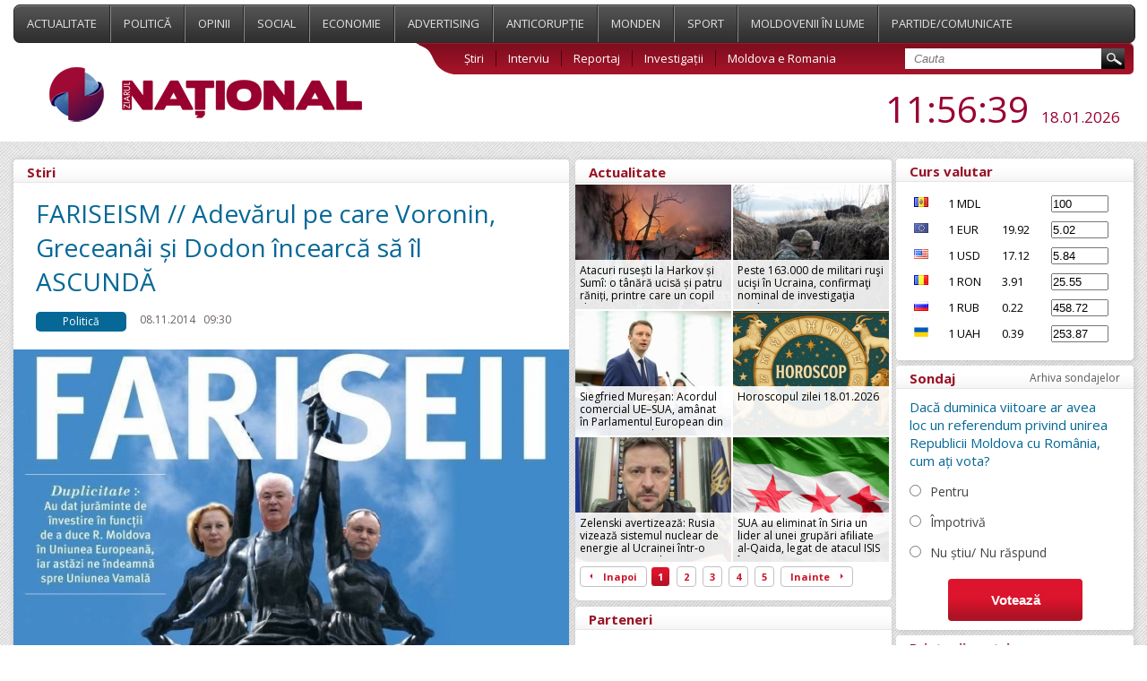

--- FILE ---
content_type: text/html; charset=UTF-8
request_url: https://www.ziarulnational.md/fariseism-adevarul-pe-care-voronin-greceanai-si-dodon-incearca-sa-il-ascunda/
body_size: 16586
content:
<!DOCTYPE html PUBLIC "-//W3C//DTD XHTML 1.0 Transitional//EN" "http://www.w3.org/TR/xhtml1/DTD/xhtml1-transitional.dtd">
<html xmlns="http://www.w3.org/1999/xhtml">

<head>
    <meta http-equiv="Content-Type" content="text/html; charset=utf-8" />    <title>FARISEISM // Adevărul pe care Voronin, Greceanâi și Dodon încearcă să îl ASCUNDĂ</title>
    <meta name="title" content="ZiarulNational.md ultimele știri din Moldova" />
    <meta name="keywords" content="Ştiri, moldova, noutăți, politice, ştiri economice, mondene, sociale si din sport." />
    <meta name="description" content="Ştirile de ultimă oră, disponibile online în Moldova. Știri și evenimente politice, ştiri economice, mondene, sociale si din sport." />
    
        <meta property="og:title" content="FARISEISM // Adevărul pe care Voronin, Greceanâi și Dodon încearcă să îl ASCUNDĂ" />
        <meta property="og:image" content="https://www.ziarulnational.md/getimages/0x0/large/68ebb1fa8f35fa64fef98c201638f40b.jpg" />
        <meta property="og:description" content="
	 DUPLICITATE// Au dat jurăminte de învestire în funcții de a duce R. Moldova în Uniunea Europe..." />
        <meta property="og:url" content="https://www.ziarulnational.md/fariseism-adevarul-pe-care-voronin-greceanai-si-dodon-incearca-sa-il-ascunda/" />
        <meta property="og:type" content="article" />

        <meta property="fb:app_id" content="1265637723510109" />

    

    <link href="/css/style.css?5.03" type="text/css" rel="stylesheet">
    <link href="/css/mobile.css?5.03" type="text/css" rel="stylesheet">
    <link rel="shortcut icon" href="https://ziarulnational.md/img/favicon.ico" />


    <meta name="viewport" content="width=device-width, initial-scale=1.0">


    <!--[if IE 7]>
    	<link rel="stylesheet" type="text/css" href="/css/IE7.css">
    <![endif]-->
    <!--[if IE 8]>
    	<link rel="stylesheet" type="text/css" href="/css/IE8.css">
    <![endif]-->
    <!--[if IE]>
    	<link rel="stylesheet" type="text/css" href="/css/IE.css" />
    <![endif]-->
    <!--[if IE 10]>
    	<link rel="stylesheet" type="text/css" href="/css/IE10.css" />
    <![endif]-->
    <script type="text/javascript" src="/plugins/jquery-ui/jquery-1.8.3.js"></script>
    <script type="text/javascript" src="/js/sys_front.js"></script>

    

             <!-- Load Facebook SDK for JavaScript 2-->
<div id="fb-root"></div>
<script>(function(d, s, id) {
var js, fjs = d.getElementsByTagName(s)[0];
if (d.getElementById(id)) return;
js = d.createElement(s); js.id = id;
js.src = "https://connect.facebook.net/en_US/sdk.js#xfbml=1&version=v3.0";
fjs.parentNode.insertBefore(js, fjs);
}(document, 'script', 'facebook-jssdk'));</script>    <link href="/css/print.css" rel="stylesheet" type="text/css" media="print" />
    <script async src="//pagead2.googlesyndication.com/pagead/js/adsbygoogle.js"></script>
    <script>
        (adsbygoogle = window.adsbygoogle || []).push({
            google_ad_client: "ca-pub-8674268101049454",
            enable_page_level_ads: true
        });
    </script>

</head>



<body>





    <div class="propo-popup-bottom">
            </div>


    <div class="promo_top">
        <div class="middle_a">
            <div id="adoceanrondfqlrgkwl"></div>
<script type="text/javascript">
/* (c)AdOcean 2003-2016, promo.fish.Ziarulnational.md.All.990x90 */
ado.slave('adoceanrondfqlrgkwl', {myMaster: 'DDhAP7AkhyllMPHKSjnPw.VDIktd313PItrA9FmhI_..y7' });
</script>        </div>
    </div>
    <div class="top_menu">
        <div class="wrapper">
            <div class="menu">
                    <a href="/actualitate/" class="top_links "  >
                Actualitate    </a>
    <a href="/politica/" class="top_links "  >
                Politică    </a>
    <a href="/opinii/" class="top_links "  >
                Opinii    </a>
    <a href="/social/" class="top_links "  >
                Social    </a>
    <a href="/economie/" class="top_links "  >
                Economie    </a>
    <a href="/advertising/" class="top_links "  >
                Advertising    </a>
    <a href="/anticoruptie/" class="top_links "  >
                Anticorupție    </a>
    <a href="/monden/" class="top_links "  >
                Monden    </a>
    <a href="/sport/" class="top_links "  >
                Sport    </a>
    <a href="/moldovenii-in-lume/" class="top_links "  >
                Moldovenii în lume    </a>
    <a href="/partide/" class="top_links "  style="border-right:none;">
                Partide/Comunicate    </a>
                <div class="abs_menu"></div>
            </div>
            <div class="second_menu">
                <div class="logo">
                    <a href="/"><img src="/img/logo.jpg" alt="ZiarulNational.md ultimele știri din Moldova" /></a> <!--/img/logo.jpg-->
                </div>


                <div class="submenu">
                    <div class="sub_links">
                            <a href="/stiri/" class="" >Știri</a>
    <a href="/interviu/" class="" >Interviu</a>
    <a href="/reportaj/" class="" >Reportaj</a>
    <a href="/investigari/" class="" >Investigații</a>
    <a href="/moldova-e-romania/" class="" style="border:none;">Moldova e Romania</a>
                        <div class="search">
                            <form action="/search/" method="GET">
                                <input type="text" name="search" placeholder="Cauta" value="" class="search_field" />
                                <input type="submit" value="" class="search_submit" />
                            </form>
                        </div>
                    </div>
                </div>
                <div class="date_hour jq_timer">
                    <!-- blok linga ora -->
                    
                    <span class="jq_timer_date" style="display: none;">1768737394480</span>
                    <span class="hour"><span class="jq_timer_h">13</span>:<span class="jq_timer_i">56</span>:<span class="jq_timer_s">34</span></span>
                    <span class="date"><span class="jq_timer_d">18</span>.<span class="jq_timer_m">01</span>.<span class="jq_timer_Y">2026</span></span>
                </div>
            </div>
            <div class="mobile-menu" id="js__mobile-menu">
                <div class="mobile-menu-icon" id="js__mobile-menu-icon">
                    <span></span>
                    <span></span>
                    <span></span>
                </div>
                <div class="mobile-menu-nav" id="js__mobile-menu-nav">
                        <a href="/actualitate/" class="top_links "  >
                Actualitate    </a>
    <a href="/politica/" class="top_links "  >
                Politică    </a>
    <a href="/opinii/" class="top_links "  >
                Opinii    </a>
    <a href="/social/" class="top_links "  >
                Social    </a>
    <a href="/economie/" class="top_links "  >
                Economie    </a>
    <a href="/advertising/" class="top_links "  >
                Advertising    </a>
    <a href="/anticoruptie/" class="top_links "  >
                Anticorupție    </a>
    <a href="/monden/" class="top_links "  >
                Monden    </a>
    <a href="/sport/" class="top_links "  >
                Sport    </a>
    <a href="/moldovenii-in-lume/" class="top_links "  >
                Moldovenii în lume    </a>
    <a href="/partide/" class="top_links "  style="border-right:none;">
                Partide/Comunicate    </a>
                        <a href="/stiri/" class="" >Știri</a>
    <a href="/interviu/" class="" >Interviu</a>
    <a href="/reportaj/" class="" >Reportaj</a>
    <a href="/investigari/" class="" >Investigații</a>
    <a href="/moldova-e-romania/" class="" style="border:none;">Moldova e Romania</a>
                </div>
            </div>
        </div>
    </div>
    <div class="wrapper">

        <div class="mobile-under-logo">
                    </div>

        <div class="promo-top-1200x250">
                    </div>


        <div class="content">
            <div class="content_left">
                <div class="news_category">

    <div class="sondaj_archive">

        <span class="archive_title">
            <span>Stiri</span>
        </span>

        <div class="live_stiri">

            <h1>FARISEISM // Adevărul pe care Voronin, Greceanâi și Dodon încearcă să îl ASCUNDĂ</h1>

            <div class="live_align">
                <span class="what_cat">Politică</span>
                <span class="cat_date">08.11.2014</span>
                <span class="cat_date">09:30</span>
                <span class="cat_date2"><img src="/img/eye.jpg" alt="Vizualizări">4397</span>
                            </div>

                                                                <div class="intern_img">
                        <div class="image">
                            <img alt="FARISEISM // Adevărul pe care Voronin, Greceanâi și Dodon încearcă să îl ASCUNDĂ" src="/getimages/620x2000x2/large/68ebb1fa8f35fa64fef98c201638f40b.jpg" align="left" width="620" />
                                                    </div>
                                            </div>
                                        <div class="live_align">
                <span class="live_text">
                                                                                                        <p>
	 <strong><em>DUPLICITATE// Au dat jurăminte de învestire în funcții de a duce R. Moldova în Uniunea Europeană, iar astăzi ne îndeamnă spre Uniunea Vamală</em></strong>
</p>
<p>
	   Au umplut toată Moldova de bannere antieuropene în încercarea de a face din Uniunea Europeană o sperietoare pentru cetățeni, cu toate acestea, aprigii antieuropeni de astăzi Igor Dodon, Zinaida Greceanîi și Vladimir Voronin erau cu câțiva ani în urmă militanți înfocați ai integrării europene a R. Moldova. Dodon era convins de beneficiile semnării Acordului de Liber Schimb cu UE, Greceanîi, în discursul de candidat la funcția de președinte al R. Moldova, în 2009, promitea continuarea cursului proeuropean de dezvoltare a țării, iar Vladimir Voronin a insistat ca în statutul Partidului Comuniștilor să fie introdus un punct care să prevadă că partidul pledează pentru integrarea europeană.
</p>
<p>
	 <strong>„Altceva”-ul lui Dodon</strong>
</p>
<p>
	   Astăzi, numele lui Igor Dodon este asociat cu lupta înverșunată împotriva integrării europene a R. Moldova. „Integrarea europeană sună bine, dar arată rău. Semnarea Acordului de Asociere cu UE va crea haos, dezbinare și vom pierde țara. Moldova are nevoie de altceva”, ne repetă de zeci de ori pe zi, timp de mai bine de jumătate de an, liderul socialiștilor de la toate posturile TV din republică, unde minutul de publicitate se ridică la câteva mii de euro.
</p>
<p>
	   Cu doar șapte ani în urmă, Dodon credea însă „altceva” despre Acordul care a legiferat apropierea R. Moldova de UE.
</p>
<p>
	   Într-un document semnat de politician în 2007, pe când acesta era ministru al Economiei și Comerțului, Dodon pleda pentru semnarea Acordului de Liber Schimb cu UE, pe care îl considera unul foarte avantajos pentru R. Moldova.
</p>
<p>
	   Actualul lider al partidului care astăzi ne cheamă în Uniunea Vamală îl convingea atunci peministrul Afacerilor Externe și Integrării Europene despre avantajele „negocierii unui Acord de Liber Schimb numai în cadrul unui Acord European de Asociere, care conține componente suplimentare pentru dezvoltarea și accesul la surse și fonduri de finanțare”.
</p>
<p>
	 <strong>„Uniunea Vamală, o utopie”</strong>
</p>
<p>
	   Acesta nu este singurul exemplu care trădează fățărnicea lui Dodon. În 2011, în cadrul unui interviu TV, liderul socialiștilor declara că aderarea R. Moldova la Uniunea Vamală nu este posibilă, atâta timp cât R. Moldova nu are hotare comune cu țările care fac parte din această uniune.
</p>
<p>
	   „Este neprofesional să vorbești că putem fi membri ai Uniunii Vamale prin portul Giurgiulești. Este o utopie să vorbești despre faptul că vom deveni membri ai acestei Uniuni, atât timp cât nu avem o frontieră comună. Iar pe cei care spun să facem un referendum în acest sens îi întreb: Cum veți face asta?”, afirma Dodon cu trei ani în urmă, pentru ca astăzi să ceară chiar el organizarea unui referendum în această chestiune.
</p>
<p>
	 <strong>Fidelă vectorului integrării europene</strong>
</p>
<p>
	   Alături de Dodon, aceleași teze le împărtășește astăzi și fostul premier Zinaida Greceanîi, cap de listă electorală la socialiști.
</p>
<p>
	   Greceanîi s-a angajat în câteva rânduri în public să ducă R. Moldova în Uniunea Europeană. Prima dată a făcut-o în 2008, în discursul de numire în funcția de prim-ministru al R. Moldova.
</p>
<p>
	   „Fideli vectorului integrării europene, conștientizăm că acest program de guvernare va fi temelia viitoarelor relații dintre Republica Moldova și Uniunea Europeană. Înțelegând că obținerea statutului de membru al Uniunii Europene este o sarcină de perspectivă, suntem ferm convinși că pașii, pe care intenționăm să îi facem în direcția integrării europene, vor produce un impact benefic semnificativ asupra calității vieții la noi în țară”, promitea Greceanîi în fața celor 101 deputați.
</p>
<p>
	 <strong>Angajamentul lui Greceanîi</strong>
</p>
<p>
	   În 2009, antieuropeana de astăzi își relua promisiunile proeuropene în discursul de candidat la funcția de președinte al R. Moldova.
</p>
<p>
	   „Moldova trebuie sa întreprindă o serie de măsuri în contextul Planului de acțiuni RM-UE și săsemneze noul acord cu UE, care trebuie să prevadă aderarea ca membru asociat la UE, libertatea circulației cetățenilor în spațiul european, precum și o cooperare mai strânsă”, își prezenta Greceanîi planurile pe care spera să le realizeze până în 2013 și care au fost transpuse în viață de actuala guvernare.
</p>
<p>
	   Există multe probe care demonstrează că Zinaida Greceanîi a pledat pentru integrarea europeană a R. Moldova. Chiar și fostul șef al Delegației UE în R. Moldova, DirkSchuebel, recunoștea acum un an căUE a avut o experienţă bună de colaborare cu Greceanîi pe vremea când era prim-ministru.
</p>
<p>
	 <strong>Rafalele lui Vladimir Voronin</strong>
</p>
<p>
	   Un antieuropean astăzi, liderul comuniștilor Vladimir Voronin avea o cu totul altă viziune atunci când se afla la guvernare. În 2005, alături de președintele României, Traian Băsescu, și președintele Georgiei, Mihail Saakașvili, liderul comuniștilor convingea poporul despre importanța integrării europene. La indicația lui, în acel an, Ministerul Afacerilor Externe a fost redenumit în Ministerul Afacerilor Externe și Integrării Europene, iar în 2008, în statutul Partidului Comuniștilor a fost introdus un nou punct: „PCRM pledează pentru integrarea europeană, pentru reformarea ţăriişisocietăţii în conformitate cu standardele democratice juridice, economice şi sociale”.
</p>
<p>
	   „Rafalele împrospătătoare ale revoluţiilor europene, revoluţii de importanţă hotărâtoare, din Gruzia (Georgia – n.r.)şi Ucraina, au umplut cu aer şi pânzele democraţieimoldoveneşti. Şi astăzi Moldova nu înaintează de una singură pe calea sa mult prea anevoioasă spre Europa. Calea aleasă de noi spre Europa reprezintă şi o speranţă pentru sutele de mii de cetăţeni ai noştri din Transnistria de a ajunge să aibă parte de drepturi, de securitate şi de bunăstare în cadrul unei ţări unite”, rostea Voronin de la tribuna centrală a Parlamentului din discursul său de învestitură în funcția de președinte al republicii, pe 7 martie 2005.
</p>
<p>
	 <strong>Lauri europeni pentru șeful comuniștilor</strong>
</p>
<p>
	   Meritul lui Voronin și al PCRM în inițierea apropierii de UE este recunoscut și de oficialii europeni. Aflat într-o vizită la Chișinău, președintele Comitetului Economic și Social al Uniunii Europene, Henri Malosse, a declarat că liderul comuniștilor i-a spus că el este cel care a inițiat procesul de apropiere a R. Moldova de UE.
</p>
<p>
	   „Noi, în 2002, am vorbit prima dată de UE, cine a semnat primul acord cu UE? Noi! Cine a obţinut regimul asimetric de comerţ? Noi! Cine a deschis misiunea EUBAM? Noi! Cine a deschis Ambasada Ungariei, Centrul unic de vize?Noi!”, se bătea cu pumnii în piept Voronin la o emisiune TV din acest an, lăsând să se înțeleagă că, dacă era la guvernare, ar fi semnat și Acordul de Asociere cu UE, doar că l-ar fi negociat mult mai bine.<br>
	<br>
	<strong><em>Articol publicat în ediţia print a Ziarului NAŢIONAL din 31 octombrie </em></strong>
</p>                </span>
                                    <div class="author-wrap">
                        <strong>Autor:</strong> Mariana Rață                    </div>
                            </div>

            
            <style>
                .gnews {
                    padding: 5px 0 20px 30px;
                    display: block;
                    float: left;
                }

                .gnews a {
                    color: #1a0dab;
                    text-decoration: underline;
                    font-size: 15px;
                }
            </style>
            <div class="live_align">
                <span class='prietenii_merita' style="width: 255px; padding: 7px 0 30px 30px">
                    <strong>Prietenii tăi merită să știe ASTA! </strong> <br>
                </span>

                <div class="facebook_myshare" style="width: 130px;">

                    <div class="fb-share-button"
                        data-href="https://www.ziarulnational.md/fariseism-adevarul-pe-care-voronin-greceanai-si-dodon-incearca-sa-il-ascunda/"
                        data-layout="button_count">
                    </div>


                </div>




                <div class='gnews' style="width: 450px;">
                    <img width="30px" src="https://www.ziarulnational.md/img/google_news.png" alt="Google News" style="float: left; padding: 0 10px 0 0">
                    <a href="https://news.google.com/publications/CAAqLQgKIidDQklTRndnTWFoTUtFWHBwWVhKMWJHNWhkR2x2Ym1Gc0xtMWtLQUFQAQ?hl=ro&gl=RO&ceid=RO%3Aro" target="_blank">
                        Abonează-te acum la ştirile personalizate <br> ZiarulNational pe Google News gratuit</a><br>
                </div>
                <div class='gnews' style="width: 450px;">
                    <img width="30px" src="https://www.ziarulnational.md/img/telegram.png" alt="Telegram" style="float: left; padding: 0 10px 0 0">
                    <a href="https://t.me/ziarulnational" target="_blank">
                        Fii la curent cu ultimile noutăţi <br>
                        Urmăreşte-ne pe canalul nostru Telegram 
                    </a>
                </div>



            </div>





        </div>


        
<div class="undernews_desktop" style="padding-left:20px; display:none">


<script async src="//pagead2.googlesyndication.com/pagead/js/adsbygoogle.js"></script>
<!-- Ziarul_bottom_580 -->
<ins class="adsbygoogle"
     style="display:inline-block;width:580px;height:400px"
     data-ad-client="ca-pub-8674268101049454"
     data-ad-slot="4863295093"></ins>
<script>
(adsbygoogle = window.adsbygoogle || []).push({});
</script>


<br>

</div>

        <div class="mobile_bottom_ads"  style="display: none;">
            <div class="image" style="padding-bottom:15px"  >

<a href="https://t.me/ziarulnational" target="_blank">
    <img width="100%" src="https://www.ziarulnational.md/rezumatul_stirilor.jpg" />
</a>


</div>

        </div>


        <div class="desktoptop">
            <span class="intern_title">
                <span>Stiri relevante</span>
            </span>

            <div class="search_result">
	<span class="align_intern_img"><a href="/maia-sandu-il-primeste-la-chisinau-pe-presedintele-albaniei-pentru-discutii-despre-cooperare-si-integrare-europeana/"><img src="/getimages/620x2000x2/large/696a640cc71fb_696a61b1b7e64_1-4.png"></a></span>
    <span class="align_search2">
    	<span class="text_search">
        	<span class="cat_date" >16.01.2026</span>
        	<span class="cat_date">18:53</span>
        	<span class="cat_date2"><img src="/img/eye.jpg">973</span>
                	</span>
        <span class="text_search_link_intern">
        	<a href="/maia-sandu-il-primeste-la-chisinau-pe-presedintele-albaniei-pentru-discutii-despre-cooperare-si-integrare-europeana/" class="news_link_intern">Maia Sandu îl primește la Chișinău pe președintele Albaniei pentru discuții despre cooperare și integrare europeană</a>
    	</span>
    	<hr class="short_hr">
    </span>
</div>
<!---->
<div class="search_result">
	<span class="align_intern_img"><a href="/premierul-munteanu-transforma-consiliul-economic-intrun-parteneriat-activ-cu-mediul-de-afaceri-pentru-crestere-durabila-si-debirocratizare/"><img src="/getimages/620x2000x2/large/696a64177baf3_696a62da472a7_20260116-_ES20587_0.jpg"></a></span>
    <span class="align_search2">
    	<span class="text_search">
        	<span class="cat_date" >16.01.2026</span>
        	<span class="cat_date">18:43</span>
        	<span class="cat_date2"><img src="/img/eye.jpg">959</span>
                	</span>
        <span class="text_search_link_intern">
        	<a href="/premierul-munteanu-transforma-consiliul-economic-intrun-parteneriat-activ-cu-mediul-de-afaceri-pentru-crestere-durabila-si-debirocratizare/" class="news_link_intern">Premierul Munteanu transformă Consiliul Economic într-un parteneriat activ cu mediul de afaceri pentru creștere durabilă și debirocratizare</a>
    	</span>
    	<hr class="short_hr">
    </span>
</div>
<!---->
<div class="search_result">
	<span class="align_intern_img"><a href="/maia-sandu-de-ziua-culturii-cultura-ne-tine-uniti-si-ne-apara-identitatea-si-viitorul/"><img src="/getimages/620x2000x2/large/69694ace3207e_69694871a79a2_1.jpg"></a></span>
    <span class="align_search2">
    	<span class="text_search">
        	<span class="cat_date" >15.01.2026</span>
        	<span class="cat_date">22:32</span>
        	<span class="cat_date2"><img src="/img/eye.jpg">936</span>
                	</span>
        <span class="text_search_link_intern">
        	<a href="/maia-sandu-de-ziua-culturii-cultura-ne-tine-uniti-si-ne-apara-identitatea-si-viitorul/" class="news_link_intern">Maia Sandu, de Ziua Culturii: „Cultura ne ține uniți și ne apără identitatea și viitorul”</a>
    	</span>
    	<hr class="short_hr">
    </span>
</div>
<!---->
<div class="search_result">
	<span class="align_intern_img"><a href="/presedinta-maia-sandu-anunta-prioritatile-pentru-anul-2026-intr-o-conferinta-de-presa-maraton/"><img src="/getimages/620x2000x2/large/77383e64a69761878a815fe72bd56389.jpg"></a></span>
    <span class="align_search2">
    	<span class="text_search">
        	<span class="cat_date" >15.01.2026</span>
        	<span class="cat_date">10:14</span>
        	<span class="cat_date2"><img src="/img/eye.jpg">1366</span>
                	</span>
        <span class="text_search_link_intern">
        	<a href="/presedinta-maia-sandu-anunta-prioritatile-pentru-anul-2026-intr-o-conferinta-de-presa-maraton/" class="news_link_intern">Președinta Maia Sandu anunță PRIORITĂȚILE pentru anul 2026 într-o conferință de presă MARATON</a>
    	</span>
    	<hr class="short_hr">
    </span>
</div>
<!---->
<div class="search_result">
	<span class="align_intern_img"><a href="/guvernul-de-la-chisinau-mesaj-transant-pentru-regimul-separatist-de-la-tiraspol-sa-accepte-oferta-de-reintegrare-replica-lui-ignatiev-cercetat-penal-in-ucraina-pentru-tradare-de-patrie/"><img src="/getimages/620x2000x2/large/249f3062bbe79ceee537b57d28969043.jpg"></a></span>
    <span class="align_search2">
    	<span class="text_search">
        	<span class="cat_date" >14.01.2026</span>
        	<span class="cat_date">15:57</span>
        	<span class="cat_date2"><img src="/img/eye.jpg">1614</span>
                	</span>
        <span class="text_search_link_intern">
        	<a href="/guvernul-de-la-chisinau-mesaj-transant-pentru-regimul-separatist-de-la-tiraspol-sa-accepte-oferta-de-reintegrare-replica-lui-ignatiev-cercetat-penal-in-ucraina-pentru-tradare-de-patrie/" class="news_link_intern">Guvernul de la Chișinău, mesaj TRANȘANT pentru regimul separatist de la Tiraspol. „Să accepte oferta de REINTEGRARE”. Replica lui Ignatiev, cercetat PENAL în Ucraina pentru trădare de PATRIE</a>
    	</span>
    	<hr class="short_hr">
    </span>
</div>
<!---->
<div class="search_result">
	<span class="align_intern_img"><a href="/guvernul-aproba-programul-de-voluntariat-international-in-intreprinderi-care-va-aduce-tineri-specialisti-francezi-sa-faca-stagii-in-republica-moldova/"><img src="/getimages/620x2000x2/large/69675ebb8ef8a_69675d6c35678_20260114-_ES20569.jpg"></a></span>
    <span class="align_search2">
    	<span class="text_search">
        	<span class="cat_date" >14.01.2026</span>
        	<span class="cat_date">12:11</span>
        	<span class="cat_date2"><img src="/img/eye.jpg">1580</span>
                	</span>
        <span class="text_search_link_intern">
        	<a href="/guvernul-aproba-programul-de-voluntariat-international-in-intreprinderi-care-va-aduce-tineri-specialisti-francezi-sa-faca-stagii-in-republica-moldova/" class="news_link_intern">Guvernul aprobă Programul de voluntariat internațional în întreprinderi, care va aduce tineri specialiști francezi să facă stagii în Republica Moldova</a>
    	</span>
    	<hr class="short_hr">
    </span>
</div>
<!---->
<div class="search_result">
	<span class="align_intern_img"><a href="/guvernul-introduce-regulament-sanitar-nou-pentru-igiena-si-siguranta-in-toate-institutiile-medicale-din-republica-moldova/"><img src="/getimages/620x2000x2/large/"></a></span>
    <span class="align_search2">
    	<span class="text_search">
        	<span class="cat_date" >14.01.2026</span>
        	<span class="cat_date">12:08</span>
        	<span class="cat_date2"><img src="/img/eye.jpg">1129</span>
                	</span>
        <span class="text_search_link_intern">
        	<a href="/guvernul-introduce-regulament-sanitar-nou-pentru-igiena-si-siguranta-in-toate-institutiile-medicale-din-republica-moldova/" class="news_link_intern">Guvernul introduce regulament sanitar nou pentru igiena și siguranța în toate instituțiile medicale din Republica Moldova</a>
    	</span>
    	<hr class="short_hr">
    </span>
</div>
<!---->
<div class="search_result">
	<span class="align_intern_img"><a href="/maia-sandu-a-inspectat-santierul-noii-unitati-militare-de-la-bacioi-prima-tabara-de-acest-tip-construita-dupa-independenta/"><img src="/getimages/620x2000x2/large/69675ea4d82d0_69675c419eaef_WhatsApp_Image_2026-01-14_at_09.06.17__1_.jpeg"></a></span>
    <span class="align_search2">
    	<span class="text_search">
        	<span class="cat_date" >14.01.2026</span>
        	<span class="cat_date">11:23</span>
        	<span class="cat_date2"><img src="/img/eye.jpg">1082</span>
                	</span>
        <span class="text_search_link_intern">
        	<a href="/maia-sandu-a-inspectat-santierul-noii-unitati-militare-de-la-bacioi-prima-tabara-de-acest-tip-construita-dupa-independenta/" class="news_link_intern">Maia Sandu a inspectat șantierul noii unități militare de la Băcioi, prima tabără de acest tip construită după independență</a>
    	</span>
    	<hr class="short_hr">
    </span>
</div>
<!---->
<div class="search_result">
	<span class="align_intern_img"><a href="/ultima-ora-considerat-portavocea-kremlinului-dodon-a-sarit-ca-ars-dupa-ce-maia-sandu-a-spus-ca-ar-vota-da-la-un-referendum-privind-reunificarea-celor-doua-state-romanesti/"><img src="/getimages/620x2000x2/large/207c1688e7fbf1f8bdfe1e77a4970f8d.jpg"></a></span>
    <span class="align_search2">
    	<span class="text_search">
        	<span class="cat_date" >12.01.2026</span>
        	<span class="cat_date">20:28</span>
        	<span class="cat_date2"><img src="/img/eye.jpg">2129</span>
                	</span>
        <span class="text_search_link_intern">
        	<a href="/ultima-ora-considerat-portavocea-kremlinului-dodon-a-sarit-ca-ars-dupa-ce-maia-sandu-a-spus-ca-ar-vota-da-la-un-referendum-privind-reunificarea-celor-doua-state-romanesti/" class="news_link_intern">Considerat portavocea Kremlinului, Dodon a sărit ca ars după ce Maia Sandu a spus că ar vota ,,DA" la un referendum privind REUNIFICAREA celor două state românești  ​</a>
    	</span>
    	<hr class="short_hr">
    </span>
</div>
<!---->
<div class="search_result">
	<span class="align_intern_img"><a href="/[base64]/"><img src="/getimages/620x2000x2/large/50cceeb5d2e7cee5e61441f505ab89cf.jpg"></a></span>
    <span class="align_search2">
    	<span class="text_search">
        	<span class="cat_date" >12.01.2026</span>
        	<span class="cat_date">19:58</span>
        	<span class="cat_date2"><img src="/img/eye.jpg">1753</span>
                	</span>
        <span class="text_search_link_intern">
        	<a href="/[base64]/" class="news_link_intern">Ce a vrut să transmită Maia Sandu prin declarația că ar VOTA pentru UNIREA celor două state ROMÂNEȘTI la un eventual REFERENDUM: ,,Se analizează și un scenariu alternativ: ce se întâmplă dacă obiectivul de aderare la UE nu va putea fi atins"</a>
    	</span>
    	<hr class="short_hr">
    </span>
</div>
<!---->
<div class="search_result">
	<span class="align_intern_img"><a href="/[base64]/"><img src="/getimages/620x2000x2/large/009dec3cfa8869b5ceb38a7e572c0fc1.jpg"></a></span>
    <span class="align_search2">
    	<span class="text_search">
        	<span class="cat_date" >12.01.2026</span>
        	<span class="cat_date">15:26</span>
        	<span class="cat_date2"><img src="/img/eye.jpg">2291</span>
                	</span>
        <span class="text_search_link_intern">
        	<a href="/[base64]/" class="news_link_intern">VIDEO // REUNIFICAREA celor două state ROMÂNEȘTI, mai aproape ca niciodată? Maia Sandu a dezvăluit că ar VOTA la un eventual referendum pentru UNIREA R. Moldova cu România: „Priviți la ce se întâmplă în jurul Moldovei...”</a>
    	</span>
    	<hr class="short_hr">
    </span>
</div>
<!---->
<div class="search_result">
	<span class="align_intern_img"><a href="/semnal-de-alarma-dat-de-la-bucuresti-rusia-e-capabila-oricand-sa-intreprinda-o-operatiune-maduro-in-privinta-maiei-sandu/"><img src="/getimages/620x2000x2/large/5a6715873fb8f762cb8d18807f34d36b.jpg"></a></span>
    <span class="align_search2">
    	<span class="text_search">
        	<span class="cat_date" >05.01.2026</span>
        	<span class="cat_date">15:32</span>
        	<span class="cat_date2"><img src="/img/eye.jpg">4509</span>
                	</span>
        <span class="text_search_link_intern">
        	<a href="/semnal-de-alarma-dat-de-la-bucuresti-rusia-e-capabila-oricand-sa-intreprinda-o-operatiune-maduro-in-privinta-maiei-sandu/" class="news_link_intern">Semnal de ALARMĂ dat de la București: „Rusia e capabilă oricând să întreprindă o „operațiune Maduro” în privința Maiei SANDU”</a>
    	</span>
    	<hr class="short_hr">
    </span>
</div>
<!---->
        </div>


        <div class="mobiletop">
            <span class="intern_title">
                <span>Top stiri</span>
            </span>
            <div class="search_result">
	<span class="align_intern_img"><a href="/atacuri-rusesti-la-harkov-si-sumi-o-tanara-ucisa-si-patru-raniti-printre-care-un-copil-de-7-ani/"><img src="/getimages/620x2000x2/large/696cb2ee18fe6_harkov-drona-tw.jpg"></a></span>
    <span class="align_search2">
    	<span class="text_search">
        	<span class="cat_date" >18.01.2026</span>
        	<span class="cat_date">12:43</span>
        	<span class="cat_date2"><img src="/img/eye.jpg">173</span>
                	</span>
        <span class="text_search_link_intern">
        	<a href="/atacuri-rusesti-la-harkov-si-sumi-o-tanara-ucisa-si-patru-raniti-printre-care-un-copil-de-7-ani/" class="news_link_intern">Atacuri rusești la Harkov și Sumî: o tânără ucisă și patru răniți, printre care un copil de 7 ani</a>
    	</span>
    	<hr class="short_hr">
    </span>
</div>
<!---->
<div class="search_result">
	<span class="align_intern_img"><a href="/peste-163000-de-militari-rui-ucii-in-ucraina-confirmai-nominal-de-investigaia-mediazona/"><img src="/getimages/620x2000x2/large/696c96d89ccf4_ucraina-tw1.png"></a></span>
    <span class="align_search2">
    	<span class="text_search">
        	<span class="cat_date" >18.01.2026</span>
        	<span class="cat_date">10:39</span>
        	<span class="cat_date2"><img src="/img/eye.jpg">363</span>
                	</span>
        <span class="text_search_link_intern">
        	<a href="/peste-163000-de-militari-rui-ucii-in-ucraina-confirmai-nominal-de-investigaia-mediazona/" class="news_link_intern">Peste 163.000 de militari ruşi ucişi în Ucraina, confirmaţi nominal de investigaţia Mediazona</a>
    	</span>
    	<hr class="short_hr">
    </span>
</div>
<!---->
<div class="search_result">
	<span class="align_intern_img"><a href="/siegfried-muresan-acordul-comercial-uesua-amanat-in-parlamentul-european-din-cauza-tensiunilor-provocate-de-donald-trump/"><img src="/getimages/620x2000x2/large/696c88b8d17ec_muresan.jpg"></a></span>
    <span class="align_search2">
    	<span class="text_search">
        	<span class="cat_date" >18.01.2026</span>
        	<span class="cat_date">10:06</span>
        	<span class="cat_date2"><img src="/img/eye.jpg">308</span>
                	</span>
        <span class="text_search_link_intern">
        	<a href="/siegfried-muresan-acordul-comercial-uesua-amanat-in-parlamentul-european-din-cauza-tensiunilor-provocate-de-donald-trump/" class="news_link_intern">Siegfried Mureșan: Acordul comercial UE–SUA, amânat în Parlamentul European din cauza tensiunilor provocate de Donald Trump</a>
    	</span>
    	<hr class="short_hr">
    </span>
</div>
<!---->
<div class="search_result">
	<span class="align_intern_img"><a href="/horoscopul-zilei-18012026/"><img src="/getimages/620x2000x2/large/696c7489b861b_horoscop_8.png"></a></span>
    <span class="align_search2">
    	<span class="text_search">
        	<span class="cat_date" >18.01.2026</span>
        	<span class="cat_date">08:39</span>
        	<span class="cat_date2"><img src="/img/eye.jpg">379</span>
                	</span>
        <span class="text_search_link_intern">
        	<a href="/horoscopul-zilei-18012026/" class="news_link_intern">Horoscopul zilei 18.01.2026</a>
    	</span>
    	<hr class="short_hr">
    </span>
</div>
<!---->
<div class="search_result">
	<span class="align_intern_img"><a href="/zelenski-avertizeaza-rusia-vizeaza-sistemul-nuclear-de-energie-al-ucrainei-intro-strategie-periculoasa/"><img src="/getimages/620x2000x2/large/696c6c99eb73e_zelenski-2-ian-2026.jpg"></a></span>
    <span class="align_search2">
    	<span class="text_search">
        	<span class="cat_date" >18.01.2026</span>
        	<span class="cat_date">07:49</span>
        	<span class="cat_date2"><img src="/img/eye.jpg">443</span>
                	</span>
        <span class="text_search_link_intern">
        	<a href="/zelenski-avertizeaza-rusia-vizeaza-sistemul-nuclear-de-energie-al-ucrainei-intro-strategie-periculoasa/" class="news_link_intern">Zelenski avertizează: Rusia vizează sistemul nuclear de energie al Ucrainei într-o strategie periculoasă</a>
    	</span>
    	<hr class="short_hr">
    </span>
</div>
<!---->
<div class="search_result">
	<span class="align_intern_img"><a href="/sua-au-eliminat-in-siria-un-lider-al-unei-grupari-afiliate-alqaida-legat-de-atacul-isis-in-care-au-murit-trei-americani/"><img src="/getimages/620x2000x2/large/696c6ca7e6887_siria-steag-tw.png"></a></span>
    <span class="align_search2">
    	<span class="text_search">
        	<span class="cat_date" >18.01.2026</span>
        	<span class="cat_date">07:28</span>
        	<span class="cat_date2"><img src="/img/eye.jpg">400</span>
                	</span>
        <span class="text_search_link_intern">
        	<a href="/sua-au-eliminat-in-siria-un-lider-al-unei-grupari-afiliate-alqaida-legat-de-atacul-isis-in-care-au-murit-trei-americani/" class="news_link_intern">SUA au eliminat în Siria un lider al unei grupări afiliate al-Qaida, legat de atacul ISIS în care au murit trei americani</a>
    	</span>
    	<hr class="short_hr">
    </span>
</div>
<!---->
<div class="search_result">
	<span class="align_intern_img"><a href="/ue-pregateste-un-raspuns-ferm-la-noile-taxe-vamale-ale-lui-trump-pentru-groenlanda-von-der-leyen-costa-si-liderii-europeni-resping-santajul-american/"><img src="/getimages/620x2000x2/large/696bfc30581f5_antonio-costa-x.jpg"></a></span>
    <span class="align_search2">
    	<span class="text_search">
        	<span class="cat_date" >17.01.2026</span>
        	<span class="cat_date">23:53</span>
        	<span class="cat_date2"><img src="/img/eye.jpg">745</span>
                	</span>
        <span class="text_search_link_intern">
        	<a href="/ue-pregateste-un-raspuns-ferm-la-noile-taxe-vamale-ale-lui-trump-pentru-groenlanda-von-der-leyen-costa-si-liderii-europeni-resping-santajul-american/" class="news_link_intern">UE pregătește un răspuns ferm la noile taxe vamale ale lui Trump pentru Groenlanda: Von der Leyen, Costa și liderii europeni resping „șantajul” american</a>
    	</span>
    	<hr class="short_hr">
    </span>
</div>
<!---->
<div class="search_result">
	<span class="align_intern_img"><a href="/premierul-r-moldova-alexandru-munteanu-personal-a-vota-pentru-unirea-cu-romania-dar-ca-primministru-urmez-voina-majoritaii-pentru-integrarea-europeana/"><img src="/getimages/620x2000x2/large/696bd1ea0da8b_alexandru-munteanu.jpg"></a></span>
    <span class="align_search2">
    	<span class="text_search">
        	<span class="cat_date" >17.01.2026</span>
        	<span class="cat_date">20:43</span>
        	<span class="cat_date2"><img src="/img/eye.jpg">682</span>
                	</span>
        <span class="text_search_link_intern">
        	<a href="/premierul-r-moldova-alexandru-munteanu-personal-a-vota-pentru-unirea-cu-romania-dar-ca-primministru-urmez-voina-majoritaii-pentru-integrarea-europeana/" class="news_link_intern">Premierul R. Moldova, Alexandru Munteanu: personal aş vota pentru unirea cu România, dar ca prim-ministru urmez voinţa majorităţii pentru integrarea europeană</a>
    	</span>
    	<hr class="short_hr">
    </span>
</div>
<!---->
<div class="search_result">
	<span class="align_intern_img"><a href="/vreme-stabila-si-ger-moderat-in-republica-moldova-duminica-18012026/"><img src="/getimages/620x2000x2/large/696bd1a62f819_shutterstock_8428075.jpg"></a></span>
    <span class="align_search2">
    	<span class="text_search">
        	<span class="cat_date" >17.01.2026</span>
        	<span class="cat_date">20:42</span>
        	<span class="cat_date2"><img src="/img/eye.jpg">689</span>
                	</span>
        <span class="text_search_link_intern">
        	<a href="/vreme-stabila-si-ger-moderat-in-republica-moldova-duminica-18012026/" class="news_link_intern">Vreme stabilă și ger moderat în Republica Moldova, duminică 18.01.2026</a>
    	</span>
    	<hr class="short_hr">
    </span>
</div>
<!---->
<div class="search_result">
	<span class="align_intern_img"><a href="/sua-pregatesc-un-consiliu-al-pacii-pentru-ucraina-dupa-modelul-structurii-create-de-trump-pentru-gaza/"><img src="/getimages/620x2000x2/large/696b4551b2f90_harkov-up.jpg"></a></span>
    <span class="align_search2">
    	<span class="text_search">
        	<span class="cat_date" >17.01.2026</span>
        	<span class="cat_date">10:32</span>
        	<span class="cat_date2"><img src="/img/eye.jpg">923</span>
                	</span>
        <span class="text_search_link_intern">
        	<a href="/sua-pregatesc-un-consiliu-al-pacii-pentru-ucraina-dupa-modelul-structurii-create-de-trump-pentru-gaza/" class="news_link_intern">SUA pregătesc un „Consiliu al Păcii” pentru Ucraina, după modelul structurii create de Trump pentru Gaza</a>
    	</span>
    	<hr class="short_hr">
    </span>
</div>
<!---->
<div class="search_result">
	<span class="align_intern_img"><a href="/horoscopul-zilei-17012026/"><img src="/getimages/620x2000x2/large/696b230a5eea5_horoscop_4.png"></a></span>
    <span class="align_search2">
    	<span class="text_search">
        	<span class="cat_date" >17.01.2026</span>
        	<span class="cat_date">08:24</span>
        	<span class="cat_date2"><img src="/img/eye.jpg">809</span>
                	</span>
        <span class="text_search_link_intern">
        	<a href="/horoscopul-zilei-17012026/" class="news_link_intern">Horoscopul zilei 17.01.2026</a>
    	</span>
    	<hr class="short_hr">
    </span>
</div>
<!---->
<div class="search_result">
	<span class="align_intern_img"><a href="/delegaie-de-rang-inalt-de-la-kiev-merge-la-washington-pentru-discuii-cu-witkoff-i-kushner-despre-pace-i-reconstrucia-ucrainei/"><img src="/getimages/620x2000x2/large/696b0d12deac0_zelenski-2-ian-2026.jpg"></a></span>
    <span class="align_search2">
    	<span class="text_search">
        	<span class="cat_date" >17.01.2026</span>
        	<span class="cat_date">06:51</span>
        	<span class="cat_date2"><img src="/img/eye.jpg">927</span>
                	</span>
        <span class="text_search_link_intern">
        	<a href="/delegaie-de-rang-inalt-de-la-kiev-merge-la-washington-pentru-discuii-cu-witkoff-i-kushner-despre-pace-i-reconstrucia-ucrainei/" class="news_link_intern">Delegaţie de rang înalt de la Kiev merge la Washington pentru discuţii cu Witkoff şi Kushner despre pace şi reconstrucţia Ucrainei</a>
    	</span>
    	<hr class="short_hr">
    </span>
</div>
<!---->
<div class="search_result">
	<span class="align_intern_img"><a href="/satul-hobbiilor-din-rogojeni-vrea-sa-renasca-prin-turism-rural-i-tradiii-moldoveneti/"><img src="/getimages/620x2000x2/large/696a8e87dd133_rogojeni-basca-afp.jpg"></a></span>
    <span class="align_search2">
    	<span class="text_search">
        	<span class="cat_date" >16.01.2026</span>
        	<span class="cat_date">21:44</span>
        	<span class="cat_date2"><img src="/img/eye.jpg">1125</span>
                	</span>
        <span class="text_search_link_intern">
        	<a href="/satul-hobbiilor-din-rogojeni-vrea-sa-renasca-prin-turism-rural-i-tradiii-moldoveneti/" class="news_link_intern">Satul „hobbiţilor” din Rogojeni vrea să renască prin turism rural şi tradiţii moldoveneşti</a>
    	</span>
    	<hr class="short_hr">
    </span>
</div>
<!---->
<div class="search_result">
	<span class="align_intern_img"><a href="/cer-mai-inchis-si-ger-persistent-in-republica-moldova-sambata-17-ianuarie-2026/"><img src="/getimages/620x2000x2/large/696a8026bf2a9_ComfyUIu234.jpg"></a></span>
    <span class="align_search2">
    	<span class="text_search">
        	<span class="cat_date" >16.01.2026</span>
        	<span class="cat_date">20:39</span>
        	<span class="cat_date2"><img src="/img/eye.jpg">1113</span>
                	</span>
        <span class="text_search_link_intern">
        	<a href="/cer-mai-inchis-si-ger-persistent-in-republica-moldova-sambata-17-ianuarie-2026/" class="news_link_intern">Cer mai închis și ger persistent în Republica Moldova, sâmbătă, 17 ianuarie 2026</a>
    	</span>
    	<hr class="short_hr">
    </span>
</div>
<!---->
<div class="search_result">
	<span class="align_intern_img"><a href="/boala-lui-ramzan-kadirov-reaprinde-temerile-privind-instabilitatea-din-cecenia-si-vulnerabilitatea-kremlinului/"><img src="/getimages/620x2000x2/large/696a727d3e5f9_kadirov-captura-guardian.jpg"></a></span>
    <span class="align_search2">
    	<span class="text_search">
        	<span class="cat_date" >16.01.2026</span>
        	<span class="cat_date">19:27</span>
        	<span class="cat_date2"><img src="/img/eye.jpg">1242</span>
                	</span>
        <span class="text_search_link_intern">
        	<a href="/boala-lui-ramzan-kadirov-reaprinde-temerile-privind-instabilitatea-din-cecenia-si-vulnerabilitatea-kremlinului/" class="news_link_intern">Boala lui Ramzan Kadîrov reaprinde temerile privind instabilitatea din Cecenia și vulnerabilitatea Kremlinului</a>
    	</span>
    	<hr class="short_hr">
    </span>
</div>
<!---->
<div class="search_result">
	<span class="align_intern_img"><a href="/orban-isi-construieste-campania-pe-o-petitie-nationala-antiucraina-mizand-pe-nemultumirea-tot-mai-mare-fata-de-finantarea-ue-pentru-kiev/"><img src="/getimages/620x2000x2/large/696a6479461fb_orban-zambind-captura.jpg"></a></span>
    <span class="align_search2">
    	<span class="text_search">
        	<span class="cat_date" >16.01.2026</span>
        	<span class="cat_date">19:06</span>
        	<span class="cat_date2"><img src="/img/eye.jpg">1024</span>
                	</span>
        <span class="text_search_link_intern">
        	<a href="/orban-isi-construieste-campania-pe-o-petitie-nationala-antiucraina-mizand-pe-nemultumirea-tot-mai-mare-fata-de-finantarea-ue-pentru-kiev/" class="news_link_intern">Orban își construiește campania pe o petiție națională anti-Ucraina, mizând pe nemulțumirea tot mai mare față de finanțarea UE pentru Kiev</a>
    	</span>
    	<hr class="short_hr">
    </span>
</div>
<!---->
<div class="search_result">
	<span class="align_intern_img"><a href="/maia-sandu-il-primeste-la-chisinau-pe-presedintele-albaniei-pentru-discutii-despre-cooperare-si-integrare-europeana/"><img src="/getimages/620x2000x2/large/696a640cc71fb_696a61b1b7e64_1-4.png"></a></span>
    <span class="align_search2">
    	<span class="text_search">
        	<span class="cat_date" >16.01.2026</span>
        	<span class="cat_date">18:53</span>
        	<span class="cat_date2"><img src="/img/eye.jpg">970</span>
                	</span>
        <span class="text_search_link_intern">
        	<a href="/maia-sandu-il-primeste-la-chisinau-pe-presedintele-albaniei-pentru-discutii-despre-cooperare-si-integrare-europeana/" class="news_link_intern">Maia Sandu îl primește la Chișinău pe președintele Albaniei pentru discuții despre cooperare și integrare europeană</a>
    	</span>
    	<hr class="short_hr">
    </span>
</div>
<!---->
<div class="search_result">
	<span class="align_intern_img"><a href="/bruxelles-propune-aderare-rapida-la-ue-cu-vot-limitat-pentru-noii-membri-moldova-deschisa-compromisului-ucraina-si-muntenegru-resping-formula/"><img src="/getimages/620x2000x2/large/696a6463223cc_steag-ue.jpg"></a></span>
    <span class="align_search2">
    	<span class="text_search">
        	<span class="cat_date" >16.01.2026</span>
        	<span class="cat_date">18:50</span>
        	<span class="cat_date2"><img src="/img/eye.jpg">1473</span>
                	</span>
        <span class="text_search_link_intern">
        	<a href="/bruxelles-propune-aderare-rapida-la-ue-cu-vot-limitat-pentru-noii-membri-moldova-deschisa-compromisului-ucraina-si-muntenegru-resping-formula/" class="news_link_intern">Bruxelles propune aderare rapidă la UE cu vot limitat pentru noii membri. Moldova deschisă compromisului, Ucraina și Muntenegru resping formula</a>
    	</span>
    	<hr class="short_hr">
    </span>
</div>
<!---->
<div class="search_result">
	<span class="align_intern_img"><a href="/premierul-munteanu-transforma-consiliul-economic-intrun-parteneriat-activ-cu-mediul-de-afaceri-pentru-crestere-durabila-si-debirocratizare/"><img src="/getimages/620x2000x2/large/696a64177baf3_696a62da472a7_20260116-_ES20587_0.jpg"></a></span>
    <span class="align_search2">
    	<span class="text_search">
        	<span class="cat_date" >16.01.2026</span>
        	<span class="cat_date">18:43</span>
        	<span class="cat_date2"><img src="/img/eye.jpg">956</span>
                	</span>
        <span class="text_search_link_intern">
        	<a href="/premierul-munteanu-transforma-consiliul-economic-intrun-parteneriat-activ-cu-mediul-de-afaceri-pentru-crestere-durabila-si-debirocratizare/" class="news_link_intern">Premierul Munteanu transformă Consiliul Economic într-un parteneriat activ cu mediul de afaceri pentru creștere durabilă și debirocratizare</a>
    	</span>
    	<hr class="short_hr">
    </span>
</div>
<!---->
<div class="search_result">
	<span class="align_intern_img"><a href="/zelenski-spune-ca-sistemele-aeriene-occidentale-au-ramas-fara-munitie-in-timpul-atacurilor-rusesti-asupra-infrastructurii-energetice/"><img src="/getimages/620x2000x2/large/696a6467ce955_zelenski-cipru-afp-lem.jpg"></a></span>
    <span class="align_search2">
    	<span class="text_search">
        	<span class="cat_date" >16.01.2026</span>
        	<span class="cat_date">18:20</span>
        	<span class="cat_date2"><img src="/img/eye.jpg">1029</span>
                	</span>
        <span class="text_search_link_intern">
        	<a href="/zelenski-spune-ca-sistemele-aeriene-occidentale-au-ramas-fara-munitie-in-timpul-atacurilor-rusesti-asupra-infrastructurii-energetice/" class="news_link_intern">Zelenski spune că sistemele aeriene occidentale au rămas fără muniție în timpul atacurilor rusești asupra infrastructurii energetice</a>
    	</span>
    	<hr class="short_hr">
    </span>
</div>
<!---->
<div class="search_result">
	<span class="align_intern_img"><a href="/exporturile-republicii-moldova-au-crescut-cu-44-in-ianuarienoiembrie-2025-cu-orientare-tot-mai-accentuata-spre-piata-ue/"><img src="/getimages/620x2000x2/large/696a563a83f6b_Site-1024x538.png"></a></span>
    <span class="align_search2">
    	<span class="text_search">
        	<span class="cat_date" >16.01.2026</span>
        	<span class="cat_date">17:19</span>
        	<span class="cat_date2"><img src="/img/eye.jpg">939</span>
                	</span>
        <span class="text_search_link_intern">
        	<a href="/exporturile-republicii-moldova-au-crescut-cu-44-in-ianuarienoiembrie-2025-cu-orientare-tot-mai-accentuata-spre-piata-ue/" class="news_link_intern">Exporturile Republicii Moldova au crescut cu 4,4% în ianuarie–noiembrie 2025, cu orientare tot mai accentuată spre piața UE</a>
    	</span>
    	<hr class="short_hr">
    </span>
</div>
<!---->
<div class="search_result">
	<span class="align_intern_img"><a href="/zelenski-respinge-acuzatiile-lui-trump-trimite-delegatie-la-washington-pentru-garantii-de-securitate-si-spera-sa-semneze-pachetul-de-prosperitate-la-davos/"><img src="/getimages/620x2000x2/large/696a483c54d0e_zelenski-12-oct-2025.jpg"></a></span>
    <span class="align_search2">
    	<span class="text_search">
        	<span class="cat_date" >16.01.2026</span>
        	<span class="cat_date">17:07</span>
        	<span class="cat_date2"><img src="/img/eye.jpg">986</span>
                	</span>
        <span class="text_search_link_intern">
        	<a href="/zelenski-respinge-acuzatiile-lui-trump-trimite-delegatie-la-washington-pentru-garantii-de-securitate-si-spera-sa-semneze-pachetul-de-prosperitate-la-davos/" class="news_link_intern">Zelenski respinge acuzațiile lui Trump, trimite delegație la Washington pentru garanții de securitate și speră să semneze „pachetul de prosperitate” la Davos</a>
    	</span>
    	<hr class="short_hr">
    </span>
</div>
<!---->
<div class="search_result">
	<span class="align_intern_img"><a href="/moldova-isi-modernizeaza-rapid-sectorul-energetic-cu-sprijinul-ue-pentru-securitate-si-integrare-europeana/"><img src="/getimages/620x2000x2/large/696a4831c9325_img_6113.jpg"></a></span>
    <span class="align_search2">
    	<span class="text_search">
        	<span class="cat_date" >16.01.2026</span>
        	<span class="cat_date">17:05</span>
        	<span class="cat_date2"><img src="/img/eye.jpg">832</span>
                	</span>
        <span class="text_search_link_intern">
        	<a href="/moldova-isi-modernizeaza-rapid-sectorul-energetic-cu-sprijinul-ue-pentru-securitate-si-integrare-europeana/" class="news_link_intern">Moldova își modernizează rapid sectorul energetic, cu sprijinul UE, pentru securitate și integrare europeană</a>
    	</span>
    	<hr class="short_hr">
    </span>
</div>
<!---->
<div class="search_result">
	<span class="align_intern_img"><a href="/mec-schimba-regulile-de-evaluare-mai-multa-corectitudine-pentru-elevi-si-autonomie-pentru-profesori/"><img src="/getimages/620x2000x2/large/696a48341fd38_598240314_890460253529752_7360545398627860540_n.jpg"></a></span>
    <span class="align_search2">
    	<span class="text_search">
        	<span class="cat_date" >16.01.2026</span>
        	<span class="cat_date">16:48</span>
        	<span class="cat_date2"><img src="/img/eye.jpg">799</span>
                	</span>
        <span class="text_search_link_intern">
        	<a href="/mec-schimba-regulile-de-evaluare-mai-multa-corectitudine-pentru-elevi-si-autonomie-pentru-profesori/" class="news_link_intern">MEC schimbă regulile de evaluare: mai multă corectitudine pentru elevi și autonomie pentru profesori</a>
    	</span>
    	<hr class="short_hr">
    </span>
</div>
<!---->
<div class="search_result">
	<span class="align_intern_img"><a href="/peste-43000-de-elevi-instruiti-la-nivel-national-pentru-prevenirea-consumului-de-droguri-in-scoli/"><img src="/getimages/620x2000x2/large/696a48426b31f_605245303_1156909373265405_1478031535556192659_n.jpg"></a></span>
    <span class="align_search2">
    	<span class="text_search">
        	<span class="cat_date" >16.01.2026</span>
        	<span class="cat_date">16:42</span>
        	<span class="cat_date2"><img src="/img/eye.jpg">784</span>
                	</span>
        <span class="text_search_link_intern">
        	<a href="/peste-43000-de-elevi-instruiti-la-nivel-national-pentru-prevenirea-consumului-de-droguri-in-scoli/" class="news_link_intern">Peste 43.000 de elevi instruiți la nivel național pentru prevenirea consumului de droguri în școli</a>
    	</span>
    	<hr class="short_hr">
    </span>
</div>
<!---->
<div class="search_result">
	<span class="align_intern_img"><a href="/romanul-eliberat-din-detenia-din-venezuela-preluat-de-delegaia-ue-la-caracas-i-ateptat-sa-revina-in-ara-dupa-mai-bine-de-un-an/"><img src="/getimages/620x2000x2/large/696a3a19ca72e_mae.jpg"></a></span>
    <span class="align_search2">
    	<span class="text_search">
        	<span class="cat_date" >16.01.2026</span>
        	<span class="cat_date">16:09</span>
        	<span class="cat_date2"><img src="/img/eye.jpg">875</span>
                	</span>
        <span class="text_search_link_intern">
        	<a href="/romanul-eliberat-din-detenia-din-venezuela-preluat-de-delegaia-ue-la-caracas-i-ateptat-sa-revina-in-ara-dupa-mai-bine-de-un-an/" class="news_link_intern">Românul eliberat din detenţia din Venezuela, preluat de Delegaţia UE la Caracas şi aşteptat să revină în ţară după mai bine de un an</a>
    	</span>
    	<hr class="short_hr">
    </span>
</div>
<!---->
            <div class="main_news">
                <a href="https://www.ziarulnational.md/stiri/3?page=3" class="see-more">Vezi mai multe</a>
            </div>
        </div>


        <div class="mobile_bottom_ads" style="display: none;">
                    </div>



        <!---->

        <hr class="comment_hr2">

        
    </div>

    <script>
        $(document).ready(function() {
            const activeTitle = "FARISEISM // Adevărul pe care Voronin, Greceanâi și Dodon încearcă să îl ASCUNDĂ";
            $(".mobiletop .search_result").each(function() {
                if ($(".news_link_intern", this).text() === activeTitle) {
                    $(this).remove();
                }
            });
        });
    </script>

</div>                <div class="video_blogs">
                        <div class="video " id="top-news-right-2">
            <div class="video_title">
            <span>Actualitate</span>
        </div>
        <div class="ajx_page_load">
            <div class="small_new"><a href="/atacuri-rusesti-la-harkov-si-sumi-o-tanara-ucisa-si-patru-raniti-printre-care-un-copil-de-7-ani/" class="index_hover">
        	<img src="/getimages/174x139x1/thumb/696cb2ee18fe6_harkov-drona-tw.jpg">
            <div class="small_abs">
            	<span>Atacuri rusești la Harkov și Sumî: o tânără ucisă și patru răniți, printre care un copil de 7 ani</span>
            </div>
        </a></div>
            <div class="small_new"><a href="/peste-163000-de-militari-rui-ucii-in-ucraina-confirmai-nominal-de-investigaia-mediazona/" class="index_hover">
        	<img src="/getimages/174x139x1/thumb/696c96d89ccf4_ucraina-tw1.png">
            <div class="small_abs">
            	<span>Peste 163.000 de militari ruşi ucişi în Ucraina, confirmaţi nominal de investigaţia Mediazona</span>
            </div>
        </a></div>
            <div class="small_new"><a href="/siegfried-muresan-acordul-comercial-uesua-amanat-in-parlamentul-european-din-cauza-tensiunilor-provocate-de-donald-trump/" class="index_hover">
        	<img src="/getimages/174x139x1/thumb/696c88b8d17ec_muresan.jpg">
            <div class="small_abs">
            	<span>Siegfried Mureșan: Acordul comercial UE–SUA, amânat în Parlamentul European din cauza tensiunilor provocate de Donald Trump</span>
            </div>
        </a></div>
            <div class="small_new"><a href="/horoscopul-zilei-18012026/" class="index_hover">
        	<img src="/getimages/174x139x1/thumb/696c7489b861b_horoscop_8.png">
            <div class="small_abs">
            	<span>Horoscopul zilei 18.01.2026</span>
            </div>
        </a></div>
            <div class="small_new"><a href="/zelenski-avertizeaza-rusia-vizeaza-sistemul-nuclear-de-energie-al-ucrainei-intro-strategie-periculoasa/" class="index_hover">
        	<img src="/getimages/174x139x1/thumb/696c6c99eb73e_zelenski-2-ian-2026.jpg">
            <div class="small_abs">
            	<span>Zelenski avertizează: Rusia vizează sistemul nuclear de energie al Ucrainei într-o strategie periculoasă</span>
            </div>
        </a></div>
            <div class="small_new"><a href="/sua-au-eliminat-in-siria-un-lider-al-unei-grupari-afiliate-alqaida-legat-de-atacul-isis-in-care-au-murit-trei-americani/" class="index_hover">
        	<img src="/getimages/174x139x1/thumb/696c6ca7e6887_siria-steag-tw.png">
            <div class="small_abs">
            	<span>SUA au eliminat în Siria un lider al unei grupări afiliate al-Qaida, legat de atacul ISIS în care au murit trei americani</span>
            </div>
        </a></div>
        <div class="pages_index" style="margin-left: 5px;">
        <span class="ajx_href prev"><img src="/img/prev.png" />Inapoi</span>            
        <a href="/events/1?limit=6&page=1" class="in_page_active ajx_href in_page">1</a>
        <a href="/events/2?limit=6&page=2" class="ajx_href in_page">2</a>
        <a href="/events/3?limit=6&page=3" class="ajx_href in_page">3</a>
        <a href="/events/4?limit=6&page=4" class="ajx_href in_page">4</a>
        <a href="/events/5?limit=6&page=5" class="ajx_href in_page">5</a>            
        <a href="/events/6?limit=6&page=2" class="ajx_href next" rel="next">Inainte<img src="/img/next.png" /></a>        
    </div>
</div></div>    <div class="video " id="banner350-400">
            <div class="video_title">
            <span>Parteneri</span>
        </div>
        <div class="partners-banner">
<a href="http://drrm.gov.ro/w/"  target="_blank">
<img src="/ziar_gov_ro_1_right_0513_3.png">
</a>
</div>
</div>        <div class="video">
        <div class="video_title">
            <span>Știri</span>
        </div>
                    <span class="stiri_scurt_align">
                <!--<span class="abs_stiri_s">Politica</span>-->
                <span class="stiri_scurt_img">
                    <a href="/program-incepe-reuniunea-teatrelor-nationale-romanesti-la-chisinau-vor-veni-toate-teatrele-nationale-din-republica-moldova-si-romania/"><img src="/getimages/619x421x1/large/78402fd602072ebdb4cc2934cd01b5bd.jpg" /></a>
                </span>
                <span class="stiri_scurt_link">
                    <a href="/program-incepe-reuniunea-teatrelor-nationale-romanesti-la-chisinau-vor-veni-toate-teatrele-nationale-din-republica-moldova-si-romania/">PROGRAM // Începe Reuniunea Teatrelor Naționale Românești: „La Chișinău vor veni TOATE Teatrele Naționale din Republica Moldova și România!”</a>
                </span>
            </span>
            <hr class="stiri_scurt_hr">
                    <span class="stiri_scurt_align">
                <!--<span class="abs_stiri_s">Politica</span>-->
                <span class="stiri_scurt_img">
                    <a href="/un-nou-atac-armat-in-sydney-patru-persoane-au-fost-injunghiate-intr-o-biserica-in-timpul-slujbei-momentul-transmis-live/"><img src="/getimages/619x421x1/large/622e247d5ce5afd7c8c8a6c27ebd1bdf.jpg" /></a>
                </span>
                <span class="stiri_scurt_link">
                    <a href="/un-nou-atac-armat-in-sydney-patru-persoane-au-fost-injunghiate-intr-o-biserica-in-timpul-slujbei-momentul-transmis-live/">VIDEO // Un nou atac armat în Sydney. Patru persoane au fost înjunghiate într-o biserică, în timpul slujbei. Momentul, transmis LIVE</a>
                </span>
            </span>
            <hr class="stiri_scurt_hr">
                    <span class="stiri_scurt_align">
                <!--<span class="abs_stiri_s">Politica</span>-->
                <span class="stiri_scurt_img">
                    <a href="/ce-se-intampla-daca-inghiti-samburii-de-masline-nici-nu-ti-imaginezi/"><img src="/getimages/619x421x1/large/5504add17f352b266a185c713ecd0652.jpg" /></a>
                </span>
                <span class="stiri_scurt_link">
                    <a href="/ce-se-intampla-daca-inghiti-samburii-de-masline-nici-nu-ti-imaginezi/">Ce se întâmplă dacă înghiți sâmburii de măsline? Nici nu-ţi imaginezi</a>
                </span>
            </span>
            <hr class="stiri_scurt_hr">
                    <span class="stiri_scurt_align">
                <!--<span class="abs_stiri_s">Politica</span>-->
                <span class="stiri_scurt_img">
                    <a href="/marina-tauber-ofera-detalii-despre-mitingul-de-duminica-deputata-infirma-ca-s-ar-pregati-destabilizari-va-fi-o-actiune-pasnica-protestele-mitingurile-sunt-actiuni-democratice/"><img src="/getimages/619x421x1/large/cd371adb6209814543f8d17e3c16072c.jpg" /></a>
                </span>
                <span class="stiri_scurt_link">
                    <a href="/marina-tauber-ofera-detalii-despre-mitingul-de-duminica-deputata-infirma-ca-s-ar-pregati-destabilizari-va-fi-o-actiune-pasnica-protestele-mitingurile-sunt-actiuni-democratice/">Marina Tauber oferă DETALII despre mitingul de duminică. Deputata infirmă că s-ar pregăti destabilizări: „Va fi o acțiune pașnică. Protestele, mitingurile sunt acțiuni democratice”</a>
                </span>
            </span>
            <hr class="stiri_scurt_hr">
            </div>
    <div class="video">
    <div class="video_title">
        <span>Punct de vedere NAȚIONAL</span>
    </div>
            <span class="opinii_align">
            <div class="opinii_left">
                <a href="/mihai-gribincea-moscova-rescrie-istoria-declaratia-mariei-zaharova-despre-conflictul-din-transnistria-propaganda-sau-realitate/"><img src="/getimages/619x421x1/large/cc5d86b3782b8c409978725398af417e.jpg" /></a>
            </div>
            <div class="opinii_right">
                <span class="opinii_align1">
                    <span class="op_data">14.05.2025</span>
                    <span class="op_data">13:06</span>
                </span>
                <span class="opinii_align1">
                    <a href="/mihai-gribincea-moscova-rescrie-istoria-declaratia-mariei-zaharova-despre-conflictul-din-transnistria-propaganda-sau-realitate/" class="op_name">ZiarulNational</a>
                </span>
                <span class="opinii_align1">
                    <span class="op_category">Mihai Gribincea // Moscova rescrie is...</span>
                </span>
            </div>
            <hr>
        </span>
            <span class="opinii_align">
            <div class="opinii_left">
                <a href="/nicolae-negru-anul-politic-2024-in-cateva-linii/"><img src="/getimages/619x421x1/large/3be42d99c60e35af1783dbaae80bad93.jpg" /></a>
            </div>
            <div class="opinii_right">
                <span class="opinii_align1">
                    <span class="op_data">30.12.2024</span>
                    <span class="op_data">09:11</span>
                </span>
                <span class="opinii_align1">
                    <a href="/nicolae-negru-anul-politic-2024-in-cateva-linii/" class="op_name">Nicolae Negru</a>
                </span>
                <span class="opinii_align1">
                    <span class="op_category">Nicolae Negru // Anul politic 2024, î...</span>
                </span>
            </div>
            <hr>
        </span>
            <span class="opinii_align">
            <div class="opinii_left">
                <a href="/valeriu-saharneanu-rezidentii-transnistreni-ostatici-ori-varf-de-lance-ai-kremlinului/"><img src="/getimages/619x421x1/large/9462b46e83f0bfe713d4a6beb95e01eb.jpg" /></a>
            </div>
            <div class="opinii_right">
                <span class="opinii_align1">
                    <span class="op_data">30.12.2024</span>
                    <span class="op_data">09:55</span>
                </span>
                <span class="opinii_align1">
                    <a href="/valeriu-saharneanu-rezidentii-transnistreni-ostatici-ori-varf-de-lance-ai-kremlinului/" class="op_name">Valeriu Saharneanu</a>
                </span>
                <span class="opinii_align1">
                    <span class="op_category">Valeriu Saharneanu // Rezidenții tran...</span>
                </span>
            </div>
            <hr>
        </span>
    </div>    <div class="video " id="horoscop">
            <div class="video_title">
            <span>Horoscop</span>
        </div>
        <div class="title_horoscop">
	     Vezi horoscopul tău pentru astăzi
</div>
<div class="zodie">
	<a href="/pages/horoscop/#zod1"><img src="/img/1.jpg" alt=""></a><span>Capricorn</span>
</div>
<div class="zodie">
	<a href="/pages/horoscop/#zod2"><img src="/img/2.jpg" alt=""></a><span>Vărsător</span>
</div>
<div class="zodie">
	<a href="/pages/horoscop/#zod3"><img src="/img/3.jpg" alt=""></a><span>Pești</span>
</div>
<div class="zodie">
	<a href="/pages/horoscop/#zod4"><img src="/img/4.jpg" alt=""></a><span>Berbec</span>
</div>
<div class="zodie">
	<a href="/pages/horoscop/#zod5"><img src="/img/5.jpg" alt=""></a><span>Taur</span>
</div>
<div class="zodie">
	<a href="/pages/horoscop/#zod6"><img src="/img/6.jpg" alt=""></a><span>Gemeni</span>
</div>
<div class="zodie">
	<a href="/pages/horoscop/#zod7"><img src="/img/7.jpg" alt=""></a><span>Rac</span>
</div>
<div class="zodie">
	<a href="/pages/horoscop/#zod8"><img src="/img/8.jpg" alt=""></a><span>Leu</span>
</div>
<div class="zodie">
	<a href="/pages/horoscop/#zod9"><img src="/img/9.jpg" alt=""></a><span>Fecioară</span>
</div>
<div class="zodie">
	<a href="/pages/horoscop/#zod10"><img src="/img/10.jpg" alt=""></a><span>Balanță</span>
</div>
<div class="zodie">
	<a href="/pages/horoscop/#zod11"><img src="/img/11.jpg" alt=""></a><span>Scorpion</span>
</div>
<div class="zodie">
	<a href="/pages/horoscop/#zod12"><img src="/img/12.jpg" alt=""></a><span>Săgetător</span>
</div></div>                </div>
            </div>
            <div class="content_right">
                    <div class="promo_right " id="curs-valutar">
            <div class="promo_title">
            <span>Curs valutar</span>
        </div>
        <div class="curs">
	<span class="curs_align">
    	<span class="image_cell"><img src="/img/leu.jpg" alt=""></span>
        <span class="value_cell">1 MDL</span>
        <span class="curs_cell">&nbsp;</span>
        <span class="input_cell"><input class="conv_valute" onclick="select()" type="text" value="100" currency="1" ></span>
    </span>
        <span class="curs_align">
    	<span class="image_cell"><img src="/img/eur.jpg" alt=""></span>
        <span class="value_cell">1 EUR</span>
        <span class="curs_cell">19.92</span>
        <span class="input_cell"><input class="conv_valute" onclick="select()" type="text" currency="19.9170" value="5.02"></span>
    </span>
        <span class="curs_align">
    	<span class="image_cell"><img src="/img/usd.jpg" alt=""></span>
        <span class="value_cell">1 USD</span>
        <span class="curs_cell">17.12</span>
        <span class="input_cell"><input class="conv_valute" onclick="select()" type="text" currency="17.1241" value="5.84"></span>
    </span>
        <span class="curs_align">
    	<span class="image_cell"><img src="/img/ron.jpg" alt=""></span>
        <span class="value_cell">1 RON</span>
        <span class="curs_cell">3.91</span>
        <span class="input_cell"><input class="conv_valute" onclick="select()" type="text" currency="3.9145" value="25.55"></span>
    </span>
        <span class="curs_align">
    	<span class="image_cell"><img src="/img/rub.jpg" alt=""></span>
        <span class="value_cell">1 RUB</span>
        <span class="curs_cell">0.22</span>
        <span class="input_cell"><input class="conv_valute" onclick="select()" type="text" currency="0.2180" value="458.72"></span>
    </span>
        <span class="curs_align">
    	<span class="image_cell"><img src="/img/uah.jpg" alt=""></span>
        <span class="value_cell">1 UAH</span>
        <span class="curs_cell">0.39</span>
        <span class="input_cell"><input class="conv_valute" onclick="select()" type="text" currency="0.3939" value="253.87"></span>
    </span>
    </div>
<script>
    $('.conv_valute').live('keyup', function(){
        var this_obj = $(this);
        var active_curr = $(this).attr('currency');
        var active_val = $(this).val();
        $('.conv_valute').each(function(index){
            if($(this).attr('currency') != $(this_obj).attr('currency')) $(this).val((parseFloat(active_val)*parseFloat(active_curr)/parseFloat($(this).attr('currency'))).toFixed(2));
        });
    })
</script>
</div>    <div class="promo_right " id="sondaj">
            <div class="promo_title">
            <span>Sondaj</span>
        </div>
        <form action="/poll/poll_item/vote/920" method="POST" class="ajx_replace">
    <span class="abonament">Dacă duminica viitoare ar avea loc un referendum privind unirea Republicii Moldova cu România, cum ați vota?</span>
            <span class="sondaj">
            <input name="data[id]" value="921" type="radio">
            <label>
                Pentru<br />
                            </label>
        </span>
            <span class="sondaj">
            <input name="data[id]" value="922" type="radio">
            <label>
                Împotrivă<br />
                            </label>
        </span>
            <span class="sondaj">
            <input name="data[id]" value="923" type="radio">
            <label>
                Nu știu/ Nu răspund<br />
                            </label>
        </span>
        <input type="submit" value="Votează" class="ab_submit1" />
</form>
<script>
    $('#sondaj .promo_title').append('<a href="/poll/poll_item/index/" class="archive">Arhiva sondajelor</a>');
</script>
</div>    <div class="promo_right " id="ziarulnational-pe-facebook">
            <div class="promo_title">
            <span>Prietenii noștri</span>
        </div>
        <div class="fb-page" data-href="https://www.facebook.com/ziarulnationalmd/" data-width="240" data-small-header="true" data-adapt-container-width="true" data-hide-cover="false" data-show-facepile="true" data-show-posts="false"><div class="fb-xfbml-parse-ignore"><blockquote cite="https://www.facebook.com/ziarulnationalmd/"><a href="https://www.facebook.com/ziarulnationalmd/">Ziarul National</a></blockquote></div></div></div>    <div  class='mywidget'><!--  START: ZiarulNational.md Widget --><script language="JavaScript" type="text/javascript" src="https://www.ziarulnational.md/pages/widget/none/?get=1&sbase=&stitle=ZiarulNational.md&swidth=264&scolor=970b36&sncount=7"></script><noscript><a href="https://www.ziarulnational.md" target="_blank"><strong>www.ziarulnational.md</strong></a></noscript><!--  END: ZiarulNational.md Widget -->
<br>
<a href='https://www.ziarulnational.md/pages/widget/'>Widget cu noutăți la tine pe site</a>
</div>            </div>
        </div>
    </div>
    <div class="bottom_categories">
        <div class="wrapper">
                <div class="cat_bottom">
	<div class="btm_title">
    	<span><a href="/international/">Internațional</a></span>
    </div>
    
    <img src="/getimages/230x103x1/thumb/696cb2ee18fe6_harkov-drona-tw.jpg" class="btm_img" />
    <span class="cat_right_align">
        <a href="/atacuri-rusesti-la-harkov-si-sumi-o-tanara-ucisa-si-patru-raniti-printre-care-un-copil-de-7-ani/" class="list_of_news_btm">Atacuri rusești la Harkov și Sumî: o tânără ucisă și patru răniți, printre care un copil de 7 ani</a>                       
    </span>
        
            <span class="cat_right_align_shadow">
            <a href="/peste-163000-de-militari-rui-ucii-in-ucraina-confirmai-nominal-de-investigaia-mediazona/" class="list_of_news_btm">Peste 163.000 de militari ruşi ucişi în Ucraina, confirmaţi nominal de investigaţia Mediazona</a>                       
        </span>
            <span class="cat_right_align_shadow">
            <a href="/siegfried-muresan-acordul-comercial-uesua-amanat-in-parlamentul-european-din-cauza-tensiunilor-provocate-de-donald-trump/" class="list_of_news_btm">Siegfried Mureșan: Acordul comercial UE–SUA, amânat în Parlamentul European din cauza tensiunilor provocate de Donald Trump</a>                       
        </span>
    </div>    <div class="cat_bottom">
	<div class="btm_title">
    	<span><a href="/turism/">Turism</a></span>
    </div>
    
    <img src="/getimages/230x103x1/thumb/28ff25dbdc1074353d6a9d65ddaf4dcc.jpg" class="btm_img" />
    <span class="cat_right_align">
        <a href="/ce-companii-aeriene-sunt-cu-adevarat-generoase-de-craciun-topul-operatorilor-care-permit-transportul-gratuit-al-cadourilor-in-2025/" class="list_of_news_btm">Ce companii aeriene sunt cu adevărat generoase de Crăciun? Topul operatorilor care permit transportul gratuit al cadourilor în 2025</a>                       
    </span>
        
            <span class="cat_right_align_shadow">
            <a href="/[base64]/" class="list_of_news_btm">O familie a calculat cât va cheltui 10 zile în Thassos, în vacanța din 2025: „Acum trei ani era la 50% costul” Citeşte întreaga ştire: O familie de români a calculat cât va cheltui 10 zile în Thassos, în vacanța din 2025: „Acum trei ani era</a>                       
        </span>
            <span class="cat_right_align_shadow">
            <a href="/romania-principala-destinatie-turistica-pentru-cetatenii-r-moldova-o-treime-dintre-adulti-nu-au-parasit-niciodata-republica-noastra/" class="list_of_news_btm">România, principala destinație turistică pentru cetățenii R. Moldova. O treime dintre adulți nu au părăsit niciodată republica noastră</a>                       
        </span>
    </div>    <div class="cat_bottom">
	<div class="btm_title">
    	<span><a href="/it/">IT</a></span>
    </div>
    
    <img src="/getimages/230x103x1/thumb/2ab7677b7c443bf605d9bddc53af3bad.jpg" class="btm_img" />
    <span class="cat_right_align">
        <a href="/mai-ai-acasa-un-telefon-nokia-3310-care-a-facut-istorie-in-r-moldova-cat-ai-putea-sa-iei-acum-pe-el-daca-vrei-sa-l-vinzi/" class="list_of_news_btm">Mai ai acasă un telefon Nokia 3310, care a făcut ISTORIE în R. Moldova? Cât ai putea să iei acum pe el dacă vrei să-l vinzi</a>                       
    </span>
        
            <span class="cat_right_align_shadow">
            <a href="/care-sunt-angajatii-pe-care-inteligenta-artificiala-nu-i-va-putea-inlocui-niciodata-lista-de-40-de-joburi-pot-fi-inlocuite-partial-sau-complet-de-ia/" class="list_of_news_btm">Care sunt angajații pe care inteligența artificială nu-i va putea înlocui niciodată . LISTA de 40 de joburi pot fi înlocuite parțial sau complet de IA</a>                       
        </span>
            <span class="cat_right_align_shadow">
            <a href="/investigatie-telefonul-patriotic-trump-t1-o-chinezarie-aurie-rebranduita-vanduta-cu-499-de-dolari/" class="list_of_news_btm">INVESTIGAȚIE // Telefonul patriotic „Trump T1”, o chinezărie aurie rebranduită vândută cu 499 de dolari</a>                       
        </span>
    </div>    <div class="cat_bottom">
	<div class="btm_title">
    	<span><a href="/sanatatea-si-frumusetea/">Sănătate și frumusețe</a></span>
    </div>
    
    <img src="/getimages/230x103x1/thumb/6914b343cd7d7_Dr-Ovidiu-Ferician-Urolog_MedLife-e1762960626239-768x360.jpeg" class="btm_img" />
    <span class="cat_right_align">
        <a href="/dr-ovidiu-ferician-avertizeaza-cancerul-de-prostata-poate-afecta-barbatii-chiar-de-la-50-de-ani-preventia-incepe-cu-un-test-genetic/" class="list_of_news_btm">Dr. Ovidiu Ferician avertizează: cancerul de prostată poate afecta bărbații chiar de la 50 de ani, prevenția începe cu un test genetic!</a>                       
    </span>
        
            <span class="cat_right_align_shadow">
            <a href="/ultrasunetele-o-noua-speranta-de-supravietuire-dupa-accidentul-vascular-cerebral-hemoragic/" class="list_of_news_btm">Ultrasunetele, o nouă speranță de supraviețuire după accidentul vascular cerebral hemoragic</a>                       
        </span>
            <span class="cat_right_align_shadow">
            <a href="/noul-orizont-in-tratarea-ranilor-diabetice-terapia-cu-unde-de-soc-promite-vindecare-rapida-si-eficienta/" class="list_of_news_btm">Noul orizont în tratarea rănilor diabetice: Terapia cu unde de șoc promite vindecare rapidă și eficientă</a>                       
        </span>
    </div>    <div class="cat_bottom">
	<div class="btm_title">
    	<span><a href="/fapt-divers/">Fapt divers</a></span>
    </div>
    
    <img src="/getimages/230x103x1/thumb/696c7489b861b_horoscop_8.png" class="btm_img" />
    <span class="cat_right_align">
        <a href="/horoscopul-zilei-18012026/" class="list_of_news_btm">Horoscopul zilei 18.01.2026</a>                       
    </span>
        
            <span class="cat_right_align_shadow">
            <a href="/horoscopul-zilei-17012026/" class="list_of_news_btm">Horoscopul zilei 17.01.2026</a>                       
        </span>
            <span class="cat_right_align_shadow">
            <a href="/horoscopul-zilei-16012026/" class="list_of_news_btm">Horoscopul zilei 16.01.2026</a>                       
        </span>
    </div>        </div>
    </div>
    <div class="bottom_banner">
        <div class="middle">
                    </div>
    </div>
    <div class="bottom">
        <div class="wrapper">
            <span class="btm_left"><p>
	     Ziarul Național 2013-2025. Toate drepturile sunt rezervate
</p></span>
            <span class="btm_midlle">
                    <a href="/despre-noi/">Despre noi</a>
    <a href="/publicitate/">Publicitate</a>
    <a href="/termeni-si-conditii/">Termeni și condiții</a>
    <a href="/pages/widget/">News widget</a>
    <a href="/pages/rss/">RSS</a>
    <a href="/contacte/">Contacte</a>
            </span>
            <span class="btm_right"><span>&nbsp;</span></span>
        </div>
    </div>
        <!-- Google tag (gtag.js) -->
<script async src="https://www.googletagmanager.com/gtag/js?id=G-0ZDWMRDHDK"></script>
<script>
  window.dataLayer = window.dataLayer || [];
  function gtag(){dataLayer.push(arguments);}
  gtag('js', new Date());

  gtag('config', 'G-0ZDWMRDHDK');
</script>        </body>
<script>
    $(document).ready(function() {
        $('#js__mobile-menu-icon').click(function() {
            $(this).toggleClass('open');
            $('#js__mobile-menu-nav').toggleClass('open');
        });
        $(this).click(function(e) {
            let target = $(e.target);
            if ($('#js__mobile-menu').has(target).length === 0) {
                $('#js__mobile-menu-icon').removeClass('open');
                $('#js__mobile-menu-nav').removeClass('open');
            }
        });
    });
</script>

</html>

--- FILE ---
content_type: text/html; charset=UTF-8
request_url: https://www.ziarulnational.md/pages/widget/none/?get=2&sbase=&stitle=ZiarulNational.md&swidth=264&scolor=970b36&sncount=7
body_size: 1565
content:
    <style>
        /*--------------Schimbarea dimensiunii blocului principal--------------*/
        .news_small_block {
            width: 264px;
        }

        /*--------------Schimbarea dimensiunii blocului cu textul--------------*/
        /*---Marimea blocului principal - 100px ----*/
        .news_scurt_right {
            width: 164px;
        }

        @import url('https://fonts.googleapis.com/css?family=Open+Sans:400');
        /*--------------Schimbarea culorii interfetei--------------*/
        /*---Albastra---

        .title a{
            color:#4b74ac;	
        }

        .news_cat_title{
            background-color:#4b74ac;
        }*/

        /*---Rosie---*/
        .title a {
            color: 970b36;
        }

        .news_cat_title {
            background-color: 970b36;
        }

        /*--------------STilul neschimbat--------------*/
        .news_small_block {
            float: left;
            background-color: #ffffff;
            font-family: 'Open Sans', sans-serif;
            -moz-border-radius: 10px;
            -webkit-border-radius: 10px;
            -o-border-radius: 10px;
            border-radius: 10px;
            padding: 0px 0px 5px 0px;
            -moz-box-shadow: 0px 0px 5px 1px rgba(0, 0, 0, 0.1);
            -webkit-box-shadow: 0px 0px 5px 1px rgba(0, 0, 0, 0.1);
            box-shadow: 0px 0px 5px 1px rgba(0, 0, 0, 0.1);
        }

        .news_cat_title {
            float: left;
            width: 100%;
            color: #ffffff;
            padding: 7px 0px 7px 0px;
            -moz-border-radius: 10px 10px 0px 0px;
            -webkit-border-radius: 10px 10px 0px 0px;
            -o-border-radius: 10px 10px 0px 0px;
            border-radius: 10px 10px 0px 0px;
        }

        .news_cat_title span {
            float: left;
            margin: 0px 0px 0px 12px;
            font-size: 97%;
        }

        .news_scurt {
            float: left;
            width: 100%;
            padding: 4px 0px;
        }

        .news_scurt_img {
            float: left;
            width: 80px;
            padding: 0px 10px 0px 10px;
        }

        .news_scurt_img a {
            float: left;
        }

        .news_scurt_img a img {
            float: left;
        }

        .news_scurt_right {
            float: left;
        }

        .date5 {
            float: left;
            width: 97%;
            color: #6B6162;
            font-size: 71%;
            margin: 1px 0px 0px 0px;
        }

        .title {
            float: left;
            width: 97%;
            margin: 3px 0px 0px 0px;
        }

        .title a {
            text-decoration: none;
            font-size: 91%;
        }

        .title a:hover {
            text-decoration: underline;
        }

        .news_small_block hr {
            float: left;
            width: 96%;
            margin-left: 2%;
            height: 1px;
            background-color: #c4c4c4;
            border: none;
            margin-top: 0px;
            margin-bottom: 0px;
        }

        .btm_logo {
            width: 100%;
            text-align: right;
        }

        .btm_logo a {
            float: right;
            margin: 5px 15px 0px 0px;
        }
    </style>
        <div class="news_small_block test2" id="widget_source">
        <div class="news_cat_title"><span>ZiarulNational.md</span></div>
                    <div class="news_scurt">
                <div class="news_scurt_img"><a target="_blank" href="https://www.ziarulnational.md/atacuri-rusesti-la-harkov-si-sumi-o-tanara-ucisa-si-patru-raniti-printre-care-un-copil-de-7-ani/"><img src="https://www.ziarulnational.md/getimages/80x59x1/thumb/696cb2ee18fe6_harkov-drona-tw.jpg" /></a></div>
                <div class="news_scurt_right">
                    <span class="date5">18.01.2026 12:43</span>
                    <span class="title"><a target="_blank" href="https://www.ziarulnational.md/atacuri-rusesti-la-harkov-si-sumi-o-tanara-ucisa-si-patru-raniti-printre-care-un-copil-de-7-ani/">Atacuri rusești la Harkov și Sumî: o t...</a></span>
                </div>
            </div>
            <hr />
                    <div class="news_scurt">
                <div class="news_scurt_img"><a target="_blank" href="https://www.ziarulnational.md/peste-163000-de-militari-rui-ucii-in-ucraina-confirmai-nominal-de-investigaia-mediazona/"><img src="https://www.ziarulnational.md/getimages/80x59x1/thumb/696c96d89ccf4_ucraina-tw1.png" /></a></div>
                <div class="news_scurt_right">
                    <span class="date5">18.01.2026 10:39</span>
                    <span class="title"><a target="_blank" href="https://www.ziarulnational.md/peste-163000-de-militari-rui-ucii-in-ucraina-confirmai-nominal-de-investigaia-mediazona/">Peste 163.000 de militari ruşi ucişi î...</a></span>
                </div>
            </div>
            <hr />
                    <div class="news_scurt">
                <div class="news_scurt_img"><a target="_blank" href="https://www.ziarulnational.md/siegfried-muresan-acordul-comercial-uesua-amanat-in-parlamentul-european-din-cauza-tensiunilor-provocate-de-donald-trump/"><img src="https://www.ziarulnational.md/getimages/80x59x1/thumb/696c88b8d17ec_muresan.jpg" /></a></div>
                <div class="news_scurt_right">
                    <span class="date5">18.01.2026 10:06</span>
                    <span class="title"><a target="_blank" href="https://www.ziarulnational.md/siegfried-muresan-acordul-comercial-uesua-amanat-in-parlamentul-european-din-cauza-tensiunilor-provocate-de-donald-trump/">Siegfried Mureșan: Acordul comercial U...</a></span>
                </div>
            </div>
            <hr />
                    <div class="news_scurt">
                <div class="news_scurt_img"><a target="_blank" href="https://www.ziarulnational.md/horoscopul-zilei-18012026/"><img src="https://www.ziarulnational.md/getimages/80x59x1/thumb/696c7489b861b_horoscop_8.png" /></a></div>
                <div class="news_scurt_right">
                    <span class="date5">18.01.2026 08:39</span>
                    <span class="title"><a target="_blank" href="https://www.ziarulnational.md/horoscopul-zilei-18012026/">Horoscopul zilei 18.01.2026</a></span>
                </div>
            </div>
            <hr />
                    <div class="news_scurt">
                <div class="news_scurt_img"><a target="_blank" href="https://www.ziarulnational.md/zelenski-avertizeaza-rusia-vizeaza-sistemul-nuclear-de-energie-al-ucrainei-intro-strategie-periculoasa/"><img src="https://www.ziarulnational.md/getimages/80x59x1/thumb/696c6c99eb73e_zelenski-2-ian-2026.jpg" /></a></div>
                <div class="news_scurt_right">
                    <span class="date5">18.01.2026 07:49</span>
                    <span class="title"><a target="_blank" href="https://www.ziarulnational.md/zelenski-avertizeaza-rusia-vizeaza-sistemul-nuclear-de-energie-al-ucrainei-intro-strategie-periculoasa/">Zelenski avertizează: Rusia vizează si...</a></span>
                </div>
            </div>
            <hr />
                    <div class="news_scurt">
                <div class="news_scurt_img"><a target="_blank" href="https://www.ziarulnational.md/sua-au-eliminat-in-siria-un-lider-al-unei-grupari-afiliate-alqaida-legat-de-atacul-isis-in-care-au-murit-trei-americani/"><img src="https://www.ziarulnational.md/getimages/80x59x1/thumb/696c6ca7e6887_siria-steag-tw.png" /></a></div>
                <div class="news_scurt_right">
                    <span class="date5">18.01.2026 07:28</span>
                    <span class="title"><a target="_blank" href="https://www.ziarulnational.md/sua-au-eliminat-in-siria-un-lider-al-unei-grupari-afiliate-alqaida-legat-de-atacul-isis-in-care-au-murit-trei-americani/">SUA au eliminat în Siria un lider al u...</a></span>
                </div>
            </div>
            <hr />
                    <div class="news_scurt">
                <div class="news_scurt_img"><a target="_blank" href="https://www.ziarulnational.md/ue-pregateste-un-raspuns-ferm-la-noile-taxe-vamale-ale-lui-trump-pentru-groenlanda-von-der-leyen-costa-si-liderii-europeni-resping-santajul-american/"><img src="https://www.ziarulnational.md/getimages/80x59x1/thumb/696bfc30581f5_antonio-costa-x.jpg" /></a></div>
                <div class="news_scurt_right">
                    <span class="date5">17.01.2026 23:53</span>
                    <span class="title"><a target="_blank" href="https://www.ziarulnational.md/ue-pregateste-un-raspuns-ferm-la-noile-taxe-vamale-ale-lui-trump-pentru-groenlanda-von-der-leyen-costa-si-liderii-europeni-resping-santajul-american/">UE pregătește un răspuns ferm la noile...</a></span>
                </div>
            </div>
            <hr />
                <div class="btm_logo">
            <a target="_blank" href="https://www.ziarulnational.md"><img src="/logo_1.png" /></a>
        </div>
    </div>


--- FILE ---
content_type: text/html; charset=utf-8
request_url: https://www.google.com/recaptcha/api2/aframe
body_size: 268
content:
<!DOCTYPE HTML><html><head><meta http-equiv="content-type" content="text/html; charset=UTF-8"></head><body><script nonce="FXTmkaO1KZceA9x4g2cZ6g">/** Anti-fraud and anti-abuse applications only. See google.com/recaptcha */ try{var clients={'sodar':'https://pagead2.googlesyndication.com/pagead/sodar?'};window.addEventListener("message",function(a){try{if(a.source===window.parent){var b=JSON.parse(a.data);var c=clients[b['id']];if(c){var d=document.createElement('img');d.src=c+b['params']+'&rc='+(localStorage.getItem("rc::a")?sessionStorage.getItem("rc::b"):"");window.document.body.appendChild(d);sessionStorage.setItem("rc::e",parseInt(sessionStorage.getItem("rc::e")||0)+1);localStorage.setItem("rc::h",'1768737400647');}}}catch(b){}});window.parent.postMessage("_grecaptcha_ready", "*");}catch(b){}</script></body></html>